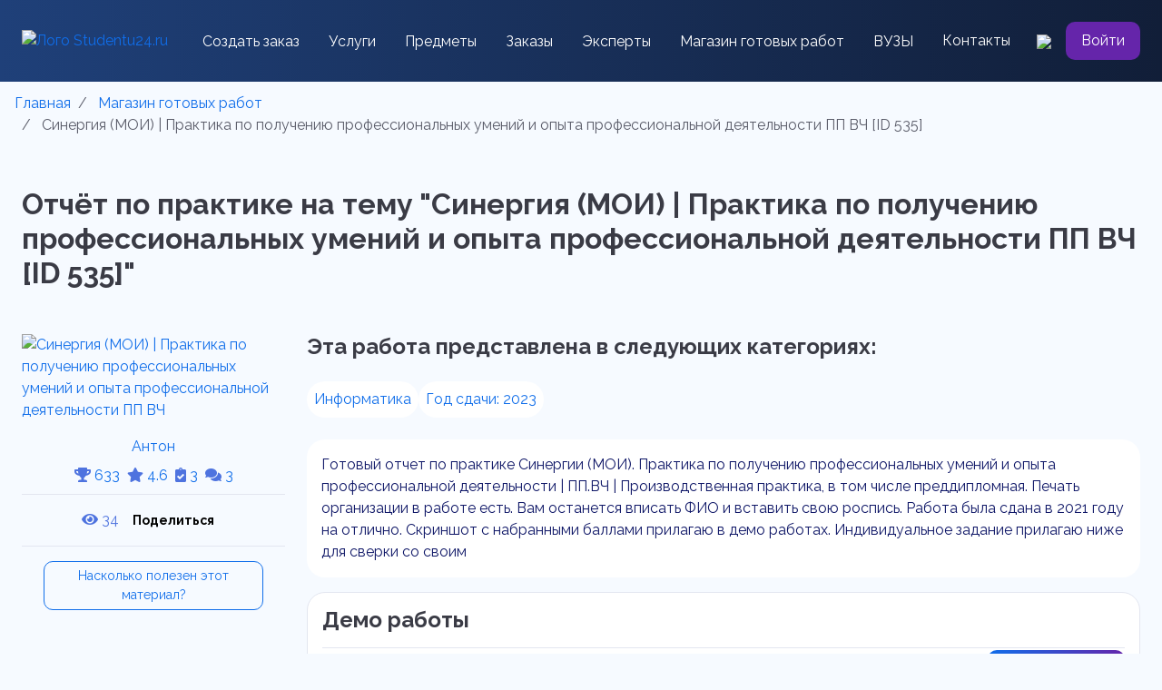

--- FILE ---
content_type: text/html; charset=utf-8
request_url: https://studentu24.ru/list/doneprojects/sinergiya-moi-praktika-po-polucheniyu-professionalnykh-umeniy-i-opyta-professionalnoy-deyatelnosti-pp-vch---535
body_size: 22783
content:

<!DOCTYPE html>
<html lang="ru">
<head>
    <meta charset="utf-8">

<link rel='manifest' href='/manifest.json'>
<title>Синергия (МОИ) | Практика по получению профессиональных умений и опыта профессиональной деятельности ПП ВЧ [ID 535]. Заказ любых студенческих работ по выгодным ценам ‎| ID 535</title>
<meta name="keywords" content="" />
<meta name="description" content="Синергия (МОИ) | Практика по получению профессиональных умений и опыта профессиональной деятельности ПП ВЧ [ID 535]. ⏩ Выполнение работ качественно, анонимно, безопасно и в срок! ⏩ Помощь студентам во всех видах студенческих работ ⏩ Выгодные цены ✅ ID 535" />



           <meta http-equiv="X-UA-Compatible" content="IE=edge">
           <meta name="viewport" content="width=device-width, initial-scale=1, shrink-to-fit=no">
           <meta name="author" content="Falcon Space, Web-Automation.ru" />
           <meta name="theme-color" content="#cccccc" />

           
<link rel="preload" as="style" href="/content/modules/as.css?v=12" onload="this.rel='stylesheet'">
<link rel="preload" as="style" href="/controls/resource/getfile?code=globalcss" onload="this.rel='stylesheet'">




    <link href="/content/sb-admin/css/sb-admin-2.min.css" rel="stylesheet">



<link rel="prefetch" as="style" href="/js/bootstrap-slider/css/bootstrap-slider.min.css" onload="this.rel='stylesheet'">

<link rel="icon" href="/uploads/rs/favicon/0/favicon_thumb.png" type="image/x-icon" />
<link rel="shortcut icon" href="/uploads/rs/favicon/0/favicon_thumb.png" type="image/x-icon" />
<link rel="apple-touch-icon" href="/uploads/rs/favicon/0/favicon_thumb.png" />



<link rel="preload" as="font" type="font/woff2" crossorigin href="/content/sb-admin/vendor/fontawesome-free/webfonts/fa-regular-400.woff2" />
<link rel="preload" as="font" type="font/woff2" crossorigin href="/content/sb-admin/vendor/fontawesome-free/webfonts/fa-solid-900.woff2" />
<link rel="preload" as="font" type="font/woff2" crossorigin href="/content/sb-admin/vendor/fontawesome-free/webfonts/fa-brands-400.woff2" />
<link rel="preload" as="style" href="/content/sb-admin/vendor/fontawesome-free/css/all.min.css" onload="this.rel='stylesheet'">



<link rel="stylesheet" href="/uploads/js/swiper/swiper-bundle.min.css" />
<link rel="stylesheet" href="/uploads/style.css">

    
    <link rel="stylesheet" href="/content/modules/catalog.css" />
<link rel="stylesheet" href="/uploads/style-list.css">
<link rel="canonical" href="https://studentu24.ru/list/doneprojects/sinergiya-moi-praktika-po-polucheniyu-professionalnykh-umeniy-i-opyta-professionalnoy-deyatelnosti-pp-vch---535">    
</head>
<body id="page-top"
      class="     au-list instantCatalogFilter as-stickyTop as-round   "
      data-lang="ru-ru"       
             
      >
    <!-- Page Wrapper -->
    <div id="wrapper" >
        <!-- Sidebar -->
        <div id="accordionSidebar" class="navbar-nav bg-gradient-primary sidebar sidebar-dark accordion 
                d-block d-sm-block d-md-none d-lg-none  as-hideLeftCol  ">
            

<!-- Sidebar - Brand -->


    <a class="sidebar-brand d-flex align-items-center justify-content-center" href="/">
        <div class="sidebar-brand-icon animated bounceInLeft delay-1s faa-parent  animated-hover">
        <img src="/uploads/rs/sitelogo/0/logo_thumb.png" alt="Studentu24.ru" title="Studentu24.ru" />
        </div>
        <div class="sidebar-brand-text mx-3 animated bounceInDown ">Studentu24.ru</div>
    </a>


<div class="as-leftColCont">

    <!-- Divider -->
    <hr class="sidebar-divider my-0">

    <div class="as-mainMenu">
    </div>

    <!-- Divider -->
    <hr class="sidebar-divider d-none d-md-block">

    <!-- Sidebar Toggler (Sidebar) -->
    <div class="text-center d-none d-md-block sidebarToggleCont hide">
        <button class="rounded-circle border-0" id="sidebarToggle"></button>
    </div>

</div>

        </div>
        <!-- End of Sidebar -->
        <!-- Content Wrapper -->
        <div id="content-wrapper" class="d-flex flex-column">
            <!-- Main Content -->
            <div id="content">
                

<div class="header" style="background: linear-gradient(91deg, #1F4079 0%, #111E38 100%);">
  <div class="container py-4">
    <div class="row">
      <div class="col-12">
        <div class="navbar-container  w-100" style="z-index:2;">
          <nav class="navbar navbar-expand-xl navbar-dark p-0">
            <a href="/" class="">
              <img class="mr-2" style="height: 40px;" alt="Лого Studentu24.ru"
                   title="Лого Studentu24.ru" src="/uploads/rs/landimages/10/logo.svg">
            </a>
            <button class="navbar-toggler border-0" type="button" data-toggle="collapse"
                    data-target="#navbar" aria-controls="navbarSupportedContent" aria-expanded="false"
                    aria-label="Toggle navigation">
              <span class="navbar-toggler-icon"></span>
            </button>
            <div class="collapse navbar-collapse pt-5 pt-xl-0" id="navbar">
              <ul class="navbar-nav mx-auto align-items-xl-center mb-4 mb-xl-0">
                <li class="list-group-item border-0 bg-transparent py-2 px-3"><a
                                                                                 class="nav-link text-white p-0" href="/new-project">Создать заказ</a></li>
                <li class="list-group-item border-0 bg-transparent py-2 px-3">
                  <a class="as-form-modal nav-link text-white p-0" href="#" data-code="typesList" data-itemid="0" data-big="0" data-title="Услуги" data-btntext="">Услуги</a>
                </li>
                <li class="list-group-item border-0 bg-transparent py-2 px-3"><a
                                                                                 class="nav-link text-white p-0" href="/subjects-list">Предметы</a></li>
                <li class="list-group-item border-0 bg-transparent py-2 px-3"><a
                                                                                 class="nav-link text-white p-0" href="/searchprojects">Заказы</a></li>
                <li class="list-group-item border-0 bg-transparent py-2 px-3"><a
                                                                                 class="nav-link text-white p-0" href="/list/suppliers">Эксперты</a></li>
                <li class="list-group-item border-0 bg-transparent py-2 px-3"><a
                                                                                 class="nav-link text-white p-0" href="/list/doneprojects">Магазин готовых работ</a></li>
                <li class="list-group-item border-0 bg-transparent py-2 px-3"><a
                                                                                 class="nav-link text-white p-0" href="/list/universities">ВУЗЫ</a></li>
                <li class="list-group-item border-0 bg-transparent py-2 px-3"><a
                                                                                 class="nav-link text-white p-0" href="/contacts">Контакты</a></li>
              </ul>
              <div class="d-flex align-items-center">
                <a href="#" class="as-modal mr-3 d-none d-xl-block search__btn border-0 bg-transparent"
                   data-title="Поиск..."
                   data-content="<select class='as-select-search hide' data-url='/controls/search/search' data-itemid='' data-minlength='4' data-delay='1000'><option value='0'>Поиск...</option></select>"
                   data-big='0'
                   data-slideout='2'>
                  <img src="/uploads/images/search.svg">
                </a>

              </div>
              <a class="text-white btn p-2 px-3 violet-btn" href="/account/login">Войти</a>
            </div>

          </nav>
        </div>
      </div>
    </div>
  </div>
</div>

<div style="display:none;" itemscope="" itemtype="https://schema.org/SiteNavigationElement">
  <ul itemprop="about" itemscope="" itemtype="https://schema.org/ItemList">
    <li itemprop="itemListElement" itemscope ="" itemtype="https://schema.org/ItemList">
      <a href="https://studentu24.ru/" itemprop="url">Главная</a>
      <meta itemprop="name" content="Главная" />
    </li>
    <li itemprop="itemListElement" itemscope ="" itemtype="https://schema.org/ItemList">
      <a href="https://studentu24.ru/new-project" itemprop="url">Создать заказ</a>
      <meta itemprop="name" content="Создать заказ" />
    </li>

    <li itemprop="itemListElement" itemscope ="" itemtype="https://schema.org/ItemList">
      <a href="https://studentu24.ru/subjects-list" itemprop="url">Предметы</a>
      <meta itemprop="name" content="Предметы" />
    </li>

    <li itemprop="itemListElement" itemscope ="" itemtype="https://schema.org/ItemList">
      <a href="https://studentu24.ru/searchprojects" itemprop="url">Заказы</a>
      <meta itemprop="name" content="Заказы" />
    </li>

    <li itemprop="itemListElement" itemscope ="" itemtype="https://schema.org/ItemList">
      <a href="https://studentu24.ru/list/suppliers" itemprop="url">Эксперты</a>
      <meta itemprop="name" content="Эксперты" />
    </li>

    <li itemprop="itemListElement" itemscope ="" itemtype="https://schema.org/ItemList">
      <a href="https://studentu24.ru/list/doneprojects" itemprop="url">Магазин готовых работ</a>
      <meta itemprop="name" content="Магазин готовых работ" />
    </li>

    <li itemprop="itemListElement" itemscope ="" itemtype="https://schema.org/ItemList">
      <a href="https://studentu24.ru/list/universities" itemprop="url">ВУЗы</a>
      <meta itemprop="name" content="ВУЗы" />
    </li>

    <li itemprop="itemListElement" itemscope ="" itemtype="https://schema.org/ItemList">
      <a href="https://studentu24.ru/contacts" itemprop="url">Контакты</a>
      <meta itemprop="name" content="Контакты" />
    </li>

  </ul>
</div>


                <!-- Begin Page Content -->
                <div class="container-fluid">

                     

    <div class="breadcrumbsCont animated bounceInRight breadcrumbsCont-3 "  itemprop="breadcrumb">
        <nav aria-label='breadcrumb'><ol class='breadcrumb breadcrumbLeft'  itemscope itemtype='https://schema.org/BreadcrumbList'><li class='breadcrumb-item' itemprop='itemListElement' itemscope itemtype='https://schema.org/ListItem'>
                                <a href='/'  itemprop='item'>
                                    <span itemprop='name'>Главная</span>
                                    <meta itemprop='position' content='1'> 
                                    <meta itemprop='name' content='Главная'>
                                </a></li><li class='breadcrumb-item' itemprop='itemListElement' itemscope itemtype='https://schema.org/ListItem'>
                                <a href='/list/doneprojects'  itemprop='item'>
                                    <span itemprop='name'>Магазин готовых работ</span>
                                    <meta itemprop='position' content='2'> 
                                    <meta itemprop='name' content='Магазин готовых работ'>
                                </a></li><li class='breadcrumb-item active' aria-current='page' >                            
                            <span>Синергия (МОИ) | Практика по получению профессиональных умений и опыта профессиональной деятельности ПП ВЧ [ID 535]</span>                   
                            <meta itemprop='position' content='3'> 
                            <meta itemprop='name' content='Синергия (МОИ) | Практика по получению профессиональных умений и опыта профессиональной деятельности ПП ВЧ [ID 535]'>
                        </li></ol></nav>
    </div>
                                        

                    




        <div class="cat-listItemDetails" data-itemID="535">
            <div class="container py-4">
  <div class="row">
    <div class="col-12">
      <h1 class="h1 font-32 font-weight-bold mb-5">Отчёт по практике на тему "Синергия (МОИ) | Практика по получению профессиональных умений и опыта профессиональной деятельности ПП ВЧ [ID 535]"</h1>
    </div>
  </div>

  <div class="row">
    <div class="col-12 col-xl-3 mb-4 mb-xl-0">
      <div class="d-flex flex-column align-items-center pb-2">
        <a href="/list/suppliers/225153891qqqqq---1279"><img class="rounded-circle mb-3" 
    src="/uploads/rs/user/225153891qqqqq/unnamed_thumb.jpg"
    style="
    width:142px;
    height:142px;
    object-fit: cover;
    "
    alt="Синергия (МОИ) | Практика по получению профессиональных умений и опыта профессиональной деятельности ПП ВЧ" 
    title="фото Синергия (МОИ) | Практика по получению профессиональных умений и опыта профессиональной деятельности ПП ВЧ" 
    loading="lazy"></a>
        <a href="/list/suppliers/225153891qqqqq---1279" class="mb-2" style="color: #106EEA">Антон </a>
        <div class="text-danger"><a href="/list/suppliers/225153891qqqqq---1279" style="text-decoration: none;"><span title="Общий рейтинг"><i class="fas fa-trophy text-primary"></i> 633</span><span class="ml-2" title="Рейтинг"><i class="fas fa-star text-primary"></i> 4.6</span><span class="ml-2" title="Выполнено заказов"><i class="fas fa-clipboard-check text-primary"></i>  3</span><span class="ml-2" title="Количество отзывов"><i class="fas fa-comments text-primary"></i> 3</span></a></div>
      </div>
      <div class="py-3 mb-3 border-top border-bottom d-flex flex-wrap align-items-center justify-content-center">
        <div class="text-primary mr-2" title="Просмотров"><i class="fas fa-eye"></i> 34</div>
        <script src="https://yastatic.net/share2/share.js"></script><div class="ya-share2 as-share-btn" data-curtain data-size="s" data-shape="round" data-limit="0" data-more-button-type="long" data-services="messenger,vkontakte,odnoklassniki,telegram,viber,whatsapp"></div>
      </div>
      <div class="px-4 border-blue">
        <a href="#" class="as-form-modal py-1 px-2 d-block mb-5 text-center border rounded-pill"data-title="Насколько полезен этот материал?"data-code="rate"data-itemID="doneProjects_535"data-btnText="Оценить">Насколько полезен этот материал?</a>
      </div>

      <div class="d-none d-md-block">
        <a href="#" class="d-block as-form-modal button text-white py-2 px-3 mr-3 mb-3 w-100 text-center" style="border-radius: 10px;"
                                                                     data-code="buyProject" 
                                                                     data-itemID="535" 
                                                                     data-big="0" 
                                                                     data-title="Купить работу Синергия (МОИ) | Практика по получению профессиональных умений и опыта профессиональной деятельности ПП ВЧ" 
                                                                     data-btnText="">Купить за 549 ₽</a>
        <a href="/reg/supplier" class="d-block btn violet-btn text-white py-2 px-3 mr-3 mb-3 w-100 text-center" style="border-radius: 10px!important;">Продать готовую работу</a>
        <a href="/new-project" class="d-block btn btn-outline-primary py-2 px-3 mr-3 mb-3 w-100 text-center" style="border-radius: 10px!important;">Создать заказ</a>
      </div>

    </div>

    <div class="col-12 col-xl-9">
      <h2 class="font-weight-bold pb-3">Эта работа представлена в следующих категориях:</h2>
      <div class="d-flex flex-wrap mb-4" style="font-size: 16px;gap: 20px;">
        <a href="/list/doneprojects/tekhnicheskie-specialnosti-43/informatika-59"
                                                            class="p-2 bg-white text-center mb-0" style="color: #106EEA;border-radius: 20px;">Информатика</a>
        
        <a href="/list/doneprojects/year--2023" class="p-2 bg-white text-center mb-0" style="color: #106EEA;border-radius: 20px;">Год сдачи: 2023</a>
        
      </div>

      <div style="border-radius: 20px;word-wrap: break-word;" class="bg-white p-3 mb-3">
        Готовый отчет по практике Синергии (МОИ). Практика по получению профессиональных умений и опыта профессиональной деятельности | ПП.ВЧ | Производственная практика, в том числе преддипломная. Печать организации в работе есть. Вам останется вписать ФИО и вставить свою роспись. Работа была сдана в 2021 году на отлично. Скриншот с набранными баллами прилагаю в демо работах. Индивидуальное задание прилагаю ниже для сверки со своим
      </div>

      <div style="border-radius: 20px;" class="bg-white p-3 border mb-3">
        <h2 class="font-weight-bold border-bottom pb-3">Демо работы</h2>
        <div class="d-flex justify-content-between align-items-center flex-wrap">
          <div class="as-resourceManager mb-3" data-code="doneProjectDemoFiles" data-itemID="DF6D001D-9893-4801-B2A5-48FAC8827F2A" data-hideTitle="1" data-compact="1"></div>
          <div class="mb-3">
            <a href="#" class="as-form-modal button text-white py-2 px-3" style="border-radius: 10px;"
                                                                     data-code="buyProject" 
                                                                     data-itemID="535" 
                                                                     data-big="0" 
                                                                     data-title="Купить работу Синергия (МОИ) | Практика по получению профессиональных умений и опыта профессиональной деятельности ПП ВЧ" 
                                                                     data-btnText="">Купить за 549 ₽</a>
          </div>
        </div>
      </div>

      <div style="border-radius: 20px;" class="bg-white p-3 mb-3">
        <h2 class="font-weight-bold border-bottom pb-3"> Описание работы</h2>
        Факультет «Экономики и управления»<br>Направление подготовки: 09.03.03 Прикладная информатика<br>Образовательная автономная некоммерческая организация<br>высшего образования «МОСКОВСКИЙ ОТКРЫТЫЙ ИНСТИТУТ»<br><br>ИНДИВИДУАЛЬНОЕ ЗАДАНИЕ<br>НА ПРОИЗВОДСТВЕННУЮ ПРАКТИКУ (ПО ПОЛУЧЕНИЮ ПРОФЕССИОНАЛЬНЫХ УМЕНИЙ И ОПЫТА ПРОФЕССИОНАЛЬНОЙ ДЕЯТЕЛЬНОСТИ)<br><br>обучающегося группы __________          ___________________________<br>                                               шифр и № группы                                                         фамилия, имя, отчество обучающегося<br>Место прохождения практики:<br>ООО «Атол»<br> (полное наименование организации)<br>Срок прохождения практики: с «___» _______ 201__ г. по «__» ______ 201__ г.<br><br>Содержание индивидуального задания на практику, соотнесенное с планируемыми результатами обучения при прохождении практики:<br><br>Перечень планируемых результатов практики (код компетенции)	Содержание индивидуального задания<br>1	2<br>ОК-5, ОПК-4	Ознакомиться с политикой информационной безопасности организации<br>ОК-4, ОК-5	Ознакомиться с организационной структурой предприятия, должностными инструкциями и обязанностями сотрудников подразделения организации.<br>ОК-4, ОК-5, ОПК-1	Ознакомиться с действующими стандартами, техническими условиями, положениями и инструкциями по эксплуатации средств вычислительной техники, периферийного и связного оборудования, программами испытаний, правилами оформления технической документации. Проанализировать корпоративные стандарты информационных технологий.<br>ПК-24	Подготовить обзор научной литературы и электронных информационно-образовательных ресурсов по проблемам реинжиниринга бизнес-процессов<br>ОПК-4	Описать решаемые подразделением организации задачи. Провести анализ «как есть» выбранного для оптимизации бизнес-процесса организации.<br>ОПК-4, ПК-20	Изучить аппаратные и программные средства, поддерживающие выбранный для оптимизации бизнес-процесс.<br>ОПК-4, ПК-20	Провести анализ технического уровня изучаемого аппаратного и программного обеспечения, средств вычислительной техники для определения их соответствия действующим техническим условиям и стандартам.<br>ОПК-2, ПК-20	Сформулировать предложения по ИТ-оптимизации выбранного по согласованию с руководителем практики от профильной организации бизнес-процесса<br>ОК-3, ОПК-2, ПК-21	Определить составляющие себестоимости работ по ИТ-оптимизации выбранного бизнес-процесса<br>ОК-5, ОПК-4, ПК-24	Подготовить отчет по практике<br><br>Руководитель практики от Института<br>Заведующий кафедрой «Математики и информационных систем», к.э.н., доц.<br>
      </div>

      <h2 class="h2 my-3">Похожие работы</h2><div class="card my-1 small"><div class="card-body"><div class="card-title font-weight-bold"><a href="/list/doneprojects/otchet-o-prokhozhdenii-proizvodstvennoy-preddiplomnoy-praktiki-na-temu-rekomendacii-po-sovershenstvovaniyu-organizacii-socialno-psikhologicheskoy-raboty-v-tamozhennykh-organakh---39370" >Отчет о прохождении производственной преддипломной практики на тему Рекомендации по совершенствованию организации социально-психологической работы в таможенных органах </a></div><hr><div class="card-text small"><b>Таможенное дело</b><br><b>Отчёт по практике</b><br><b>Автор: </b><a class="font-weight-bold" href="/list/suppliers/mtksuv18---1966">Mtksuv18</a><br></div></div></div><div class="card my-1 small"><div class="card-body"><div class="card-title font-weight-bold"><a href="/list/doneprojects/tekhnologicheskaya-proektno-tekhnologicheskaya-praktika-p-v-proizvodstvennaya-praktika-6-semestr-sinergiya---47201" >Технологическая (проектно-технологическая) практика П | В Производственная практика | 6 семестр | Синергия</a></div><hr><div class="card-text small"><b>Логистика</b><br><b>Отчёт по практике</b><br><b>Автор: </b><a class="font-weight-bold" href="/list/suppliers/david---1319">David</a><br></div></div></div><div class="card my-1 small"><div class="card-body"><div class="card-title font-weight-bold"><a href="/list/doneprojects/sinergiya-oznakomitelnaya-praktika-u-o-uchebnaya-praktika-2-semestr---8932" >Синергия | Ознакомительная практика У | О Учебная практика | 2 семестр | </a></div><hr><div class="card-text small"><b>Уголовное право</b><br><b>Отчёт по практике</b><br><b>Автор: </b><a class="font-weight-bold" href="/list/suppliers/david---1319">David</a><br></div></div></div><div class="card my-1 small"><div class="card-body"><div class="card-title font-weight-bold"><a href="/list/doneprojects/sinergiya-nauchno-issledovatelskaya-rabota-pp-vch-proizvodstvennaya-praktika-v-tom-chisle-preddiplomnaya-2-semestr---22340" >Синергия | Научно-исследовательская работа ПП | ВЧ Производственная практика, в том числе преддипломная | 2 семестр</a></div><hr><div class="card-text small"><b>Бухгалтерский учет анализ и аудит</b><br><b>Отчёт по практике</b><br><b>Автор: </b><a class="font-weight-bold" href="/list/suppliers/david---1319">David</a><br></div></div></div><div class="card my-1 small"><div class="card-body"><div class="card-title font-weight-bold"><a href="/list/doneprojects/sinergiya-oznakomitelnaya-praktika-u-o-uchebnaya-praktika-2-semestr---24867" >Синергия | Ознакомительная практика У | О Учебная практика | 2 семестр</a></div><hr><div class="card-text small"><b>Уголовное право</b><br><b>Отчёт по практике</b><br><b>Автор: </b><a class="font-weight-bold" href="/list/suppliers/david---1319">David</a><br></div></div></div>

      <h2 class="h2 my-3">Другие работы автора</h2><div class="card my-1 small"><div class="card-body"><div class="card-title font-weight-bold"><a href="/list/doneprojects/sinergiya-proizvodstvennaya-praktika-nauchno-issledovatelskaya-rabota---380" >СИНЕРГИЯ Производственная практика (Научно исследовательская работа)</a></div><hr><div class="card-text small"><b>Финансы</b><br><b>Научно Исследовательская работа (НИР)</b><br><b>Автор: </b><a class="font-weight-bold" href="/list/suppliers/225153891qqqqq---1279">225153891qqqqQ</a><br></div></div></div><div class="card my-1 small"><div class="card-body"><div class="card-title font-weight-bold"><a href="/list/doneprojects/sinergiya-moi-nauchno-issledovatelskaya-rabota-pp-vch-proizvodstvennaya-praktika-v-tom-chisle-preddiplomnaya---536" >Синергия (МОИ) Научно-исследовательская работа ПП ВЧ Производственная практика, в том числе преддипломная</a></div><hr><div class="card-text small"><b>Информатика</b><br><b>Научно Исследовательская работа (НИР)</b><br><b>Автор: </b><a class="font-weight-bold" href="/list/suppliers/225153891qqqqq---1279">225153891qqqqQ</a><br></div></div></div><div class="card my-1 small"><div class="card-body"><div class="card-title font-weight-bold"><a href="/list/doneprojects/estestvoznanie-peresdacha-onlayn-test-sinergiya---173" >Естествознание (пересдача)- онлайн тест Синергия</a></div><hr><div class="card-text small"><b>Естествознание</b><br><b>Онлайн тесты</b><br><b>Автор: </b><a class="font-weight-bold" href="/list/suppliers/225153891qqqqq---1279">225153891qqqqQ</a><br></div></div></div><div class="card my-1 small"><div class="card-body"><div class="card-title font-weight-bold"><a href="/list/doneprojects/differencialnaya-psikhologiya-sinergiya-test---160" >Дифференциальная психология- Синергия тест</a></div><hr><div class="card-text small"><b>Психология</b><br><b>Онлайн тесты</b><br><b>Автор: </b><a class="font-weight-bold" href="/list/suppliers/225153891qqqqq---1279">225153891qqqqQ</a><br></div></div></div><div class="card my-1 small"><div class="card-body"><div class="card-title font-weight-bold"><a href="/list/doneprojects/obshchiy-menedzhment-ekzamenacionny-test-sinergii-mba---219" >Общий менеджмент- Экзаменационный тест Синергии MBA</a></div><hr><div class="card-text small"><b>Менеджмент</b><br><b>Онлайн тесты</b><br><b>Автор: </b><a class="font-weight-bold" href="/list/suppliers/225153891qqqqq---1279">225153891qqqqQ</a><br></div></div></div>

      <div class="d-flex flex-column flex-md-row mt-3 justify-content-around">
        <a href="#" class="d-block as-form-modal button text-white py-2 px-3 mr-3 mb-3 w-100 text-center" style="border-radius: 10px;"
                                                                     data-code="buyProject" 
                                                                     data-itemID="535" 
                                                                     data-big="0" 
                                                                     data-title="Купить работу Синергия (МОИ) | Практика по получению профессиональных умений и опыта профессиональной деятельности ПП ВЧ" 
                                                                     data-btnText="">Купить за 549 ₽</a>
        <a href="/reg/supplier" class="d-block btn violet-btn text-white py-2 px-3 mr-3 mb-3 w-100 text-center" style="border-radius: 10px!important;">Продать готовую работу</a>
        <a href="/new-project" class="d-block btn btn-outline-primary py-2 px-3 mr-3 mb-3 w-100 text-center" style="border-radius: 10px!important;">Создать заказ</a>
      </div>

    </div>
  </div>

  <noindex>
    <div class="row mt-3">
      <div class="col-12">
        <div class="p-3 p-sm-5" style="background-image: url(/uploads/rs/landImages/10/banner-2.jpg);background-repeat: no-repeat;background-size: cover;border-radius: 20px;">
          <p class="text-white mb-5 font-weight-bold" style="max-width: 262px;">НЕ НАШЛИ, ЧТО ИСКАЛИ? МОЖЕМ ПОМОЧЬ.</p>
          <a href="/reg/customer" class="font-weight-bold text-white py-2 px-3" style="border-radius: 10px;border: 1px solid #90C2FF;">СТАТЬ ЗАКАЗЧИКОМ</a>
        </div>
      </div>
    </div>
  </noindex>


</div>


<div class="container">
  <section class="cities my-3"><div class="form-group"><select class="form-control form-control-sm py-2"><option>Мы работаем в следующих городах</option><option>Абаза</option><option>Абакан</option><option>Абдулино</option><option>Абинск</option><option>Агидель</option><option>Агрыз</option><option>Адыгейск</option><option>Азнакаево</option><option>Азов</option><option>Ак-Довурак</option><option>Аксай</option><option>Алагир</option><option>Алапаевск</option><option>Алатырь</option><option>Алдан</option><option>Алейск</option><option>Александров</option><option>Александровск</option><option>Александровск-Сахалинский</option><option>Алексеевка</option><option>Алексин</option><option>Алзамай</option><option>Алупка</option><option>Алушта</option><option>Альметьевск</option><option>Амурск</option><option>Анадырь</option><option>Анапа</option><option>Ангарск</option><option>Андреаполь</option><option>Анжеро-Судженск</option><option>Анива</option><option>Апатиты</option><option>Апрелевка</option><option>Апшеронск</option><option>Арамиль</option><option>Аргун</option><option>Ардатов</option><option>Ардон</option><option>Арзамас</option><option>Аркадак</option><option>Армавир</option><option>Армянск</option><option>Арсеньев</option><option>Арск</option><option>Артём</option><option>Артёмовск</option><option>Артёмовский</option><option>Архангельск</option><option>Асбест</option><option>Асино</option><option>Астрахань</option><option>Аткарск</option><option>Ахтубинск</option><option>Ачинск</option><option>Аша</option><option>Бабаево</option><option>Бабушкин</option><option>Бавлы</option><option>Багратионовск</option><option>Байкальск</option><option>Баймак</option><option>Бакал</option><option>Баксан</option><option>Балабаново</option><option>Балаково</option><option>Балахна</option><option>Балашиха</option><option>Балашов</option><option>Балей</option><option>Балтийск</option><option>Барабинск</option><option>Барнаул</option><option>Барыш</option><option>Батайск</option><option>Бахчисарай</option><option>Бежецк</option><option>Белая Калитва</option><option>Белая Холуница</option><option>Белгород</option><option>Белебей</option><option>Белёв</option><option>Белинский</option><option>Белово</option><option>Белогорск</option><option>Белогорск</option><option>Белозерск</option><option>Белокуриха</option><option>Беломорск</option><option>Белоозёрский</option><option>Белорецк</option><option>Белореченск</option><option>Белоусово</option><option>Белоярский</option><option>Белый</option><option>Бердск</option><option>Березники</option><option>Берёзовский</option><option>Беслан</option><option>Бийск</option><option>Бикин</option><option>Билибино</option><option>Биробиджан</option><option>Бирск</option><option>Бирюсинск</option><option>Бирюч</option><option>Благовещенск</option><option>Благодарный</option><option>Бобров</option><option>Богданович</option><option>Богородицк</option><option>Богородск</option><option>Боготол</option><option>Богучар</option><option>Бодайбо</option><option>Бокситогорск</option><option>Болгар</option><option>Бологое</option><option>Болотное</option><option>Болохово</option><option>Болхов</option><option>Большой Камень</option><option>Бор</option><option>Борзя</option><option>Борисоглебск</option><option>Боровичи</option><option>Боровск</option><option>Бородино</option><option>Братск</option><option>Бронницы</option><option>Брянск</option><option>Бугульма</option><option>Бугуруслан</option><option>Будённовск</option><option>Бузулук</option><option>Буинск</option><option>Буй</option><option>Буйнакск</option><option>Бутурлиновка</option><option>Валдай</option><option>Валуйки</option><option>Велиж</option><option>Великие Луки</option><option>Великий Новгород</option><option>Великий Устюг</option><option>Вельск</option><option>Венёв</option><option>Верещагино</option><option>Верея</option><option>Верхнеуральск</option><option>Верхний Тагил</option><option>Верхний Уфалей</option><option>Верхняя Пышма</option><option>Верхняя Салда</option><option>Верхняя Тура</option><option>Верхотурье</option><option>Верхоянск</option><option>Весьегонск</option><option>Ветлуга</option><option>Видное</option><option>Вилюйск</option><option>Вилючинск</option><option>Вихоревка</option><option>Вичуга</option><option>Владивосток</option><option>Владикавказ</option><option>Владимир</option><option>Волгоград</option><option>Волгодонск</option><option>Волгореченск</option><option>Волжск</option><option>Волжский</option><option>Вологда</option><option>Володарск</option><option>Волоколамск</option><option>Волосово</option><option>Волхов</option><option>Волчанск</option><option>Вольск</option><option>Воркута</option><option>Воронеж</option><option>Ворсма</option><option>Воскресенск</option><option>Воткинск</option><option>Всеволожск</option><option>Вуктыл</option><option>Выборг</option><option>Выкса</option><option>Высоковск</option><option>Высоцк</option><option>Вытегра</option><option>Вышний Волочёк</option><option>Вяземский</option><option>Вязники</option><option>Вязьма</option><option>Вятские Поляны</option><option>Гаврилов Посад</option><option>Гаврилов-Ям</option><option>Гагарин</option><option>Гаджиево</option><option>Гай</option><option>Галич</option><option>Гатчина</option><option>Гвардейск</option><option>Гдов</option><option>Геленджик</option><option>Георгиевск</option><option>Глазов</option><option>Голицыно</option><option>Горбатов</option><option>Горно-Алтайск</option><option>Горнозаводск</option><option>Горняк</option><option>Городец</option><option>Городище</option><option>Городовиковск</option><option>Гороховец</option><option>Горячий Ключ</option><option>Грайворон</option><option>Гремячинск</option><option>Грозный</option><option>Грязи</option><option>Грязовец</option><option>Губаха</option><option>Губкин</option><option>Губкинский</option><option>Гудермес</option><option>Гуково</option><option>Гулькевичи</option><option>Гурьевск</option><option>Гусев</option><option>Гусиноозёрск</option><option>Гусь-Хрустальный</option><option>Давлеканово</option><option>Дагестанские Огни</option><option>Далматово</option><option>Дальнегорск</option><option>Дальнереченск</option><option>Данилов</option><option>Данков</option><option>Дегтярск</option><option>Дедовск</option><option>Демидов</option><option>Дербент</option><option>Десногорск</option><option>Джанкой</option><option>Дзержинск</option><option>Дзержинский</option><option>Дивногорск</option><option>Дигора</option><option>Димитровград</option><option>Дмитриев</option><option>Дмитров</option><option>Дмитровск</option><option>Дно</option><option>Добрянка</option><option>Долгопрудный</option><option>Долинск</option><option>Домодедово</option><option>Донецк</option><option>Донской</option><option>Дорогобуж</option><option>Дрезна</option><option>Дубна</option><option>Дубовка</option><option>Дудинка</option><option>Духовщина</option><option>Дюртюли</option><option>Дятьково</option><option>Евпатория</option><option>Егорьевск</option><option>Ейск</option><option>Екатеринбург</option><option>Елабуга</option><option>Елец</option><option>Елизово</option><option>Ельня</option><option>Еманжелинск</option><option>Емва</option><option>Енисейск</option><option>Ермолино</option><option>Ершов</option><option>Ессентуки</option><option>Ефремов</option><option>Железноводск</option><option>Железногорск</option><option>Железногорск-Илимский</option><option>Жердевка</option><option>Жигулёвск</option><option>Жиздра</option><option>Жирновск</option><option>Жуков</option><option>Жуковка</option><option>Жуковский</option><option>Завитинск</option><option>Заводоуковск</option><option>Заволжск</option><option>Заволжье</option><option>Задонск</option><option>Заинск</option><option>Закаменск</option><option>Заозёрный</option><option>Заозёрск</option><option>Западная Двина</option><option>Заполярный</option><option>Зарайск</option><option>Заречный</option><option>Заринск</option><option>Звенигово</option><option>Звенигород</option><option>Зверево</option><option>Зеленогорск</option><option>Зеленоградск</option><option>Зеленодольск</option><option>Зеленокумск</option><option>Зерноград</option><option>Зея</option><option>Зима</option><option>Златоуст</option><option>Злынка</option><option>Змеиногорск</option><option>Знаменск</option><option>Зубцов</option><option>Зуевка</option><option>Ивангород</option><option>Иваново</option><option>Ивантеевка</option><option>Ивдель</option><option>Игарка</option><option>Ижевск</option><option>Избербаш</option><option>Изобильный</option><option>Иланский</option><option>Инза</option><option>Иннополис</option><option>Инсар</option><option>Инта</option><option>Ипатово</option><option>Ирбит</option><option>Иркутск</option><option>Исилькуль</option><option>Искитим</option><option>Истра</option><option>Ишим</option><option>Ишимбай</option><option>Йошкар-Ола</option><option>Кадников</option><option>Казань</option><option>Калач</option><option>Калачинск</option><option>Калач-на-Дону</option><option>Калининград</option><option>Калининск</option><option>Калтан</option><option>Калуга</option><option>Калязин</option><option>Камбарка</option><option>Каменка</option><option>Каменногорск</option><option>Каменск-Уральский</option><option>Каменск-Шахтинский</option><option>Камень-на-Оби</option><option>Камешково</option><option>Камызяк</option><option>Камышин</option><option>Камышлов</option><option>Канаш</option><option>Кандалакша</option><option>Канск</option><option>Карабаново</option><option>Карабаш</option><option>Карабулак</option><option>Карасук</option><option>Карачаевск</option><option>Карачев</option><option>Каргат</option><option>Каргополь</option><option>Карпинск</option><option>Карталы</option><option>Касимов</option><option>Касли</option><option>Каспийск</option><option>Катав-Ивановск</option><option>Катайск</option><option>Качканар</option><option>Кашин</option><option>Кашира</option><option>Кедровый</option><option>Кемерово</option><option>Кемь</option><option>Керчь</option><option>Кизел</option><option>Кизилюрт</option><option>Кизляр</option><option>Кимовск</option><option>Кимры</option><option>Кингисепп</option><option>Кинель</option><option>Кинешма</option><option>Киреевск</option><option>Киренск</option><option>Киржач</option><option>Кириллов</option><option>Кириши</option><option>Киров</option><option>Кировград</option><option>Кирово-Чепецк</option><option>Кировск</option><option>Кирс</option><option>Кирсанов</option><option>Киселёвск</option><option>Кисловодск</option><option>Клин</option><option>Клинцы</option><option>Княгинино</option><option>Ковдор</option><option>Ковров</option><option>Ковылкино</option><option>Когалым</option><option>Кодинск</option><option>Козельск</option><option>Козловка</option><option>Козьмодемьянск</option><option>Кола</option><option>Кологрив</option><option>Коломна</option><option>Колпашево</option><option>Кольчугино</option><option>Коммунар</option><option>Комсомольск</option><option>Комсомольск-на-Амуре</option><option>Конаково</option><option>Кондопога</option><option>Кондрово</option><option>Константиновск</option><option>Копейск</option><option>Кораблино</option><option>Кореновск</option><option>Коркино</option><option>Королёв</option><option>Короча</option><option>Корсаков</option><option>Коряжма</option><option>Костерёво</option><option>Костомукша</option><option>Кострома</option><option>Котельники</option><option>Котельниково</option><option>Котельнич</option><option>Котлас</option><option>Котово</option><option>Котовск</option><option>Кохма</option><option>Красавино</option><option>Красноармейск</option><option>Красновишерск</option><option>Красногорск</option><option>Краснодар</option><option>Краснозаводск</option><option>Краснознаменск</option><option>Краснокаменск</option><option>Краснокамск</option><option>Красноперекопск</option><option>Краснослободск</option><option>Краснотурьинск</option><option>Красноуральск</option><option>Красноуфимск</option><option>Красноярск</option><option>Красный Кут</option><option>Красный Сулин</option><option>Красный Холм</option><option>Кремёнки</option><option>Кропоткин</option><option>Крымск</option><option>Кстово</option><option>Кубинка</option><option>Кувандык</option><option>Кувшиново</option><option>Кудрово</option><option>Кудымкар</option><option>Кузнецк</option><option>Куйбышев</option><option>Кукмор</option><option>Кулебаки</option><option>Кумертау</option><option>Кунгур</option><option>Купино</option><option>Курган</option><option>Курганинск</option><option>Курильск</option><option>Курлово</option><option>Куровское</option><option>Курск</option><option>Куртамыш</option><option>Курчалой</option><option>Курчатов</option><option>Куса</option><option>Кушва</option><option>Кызыл</option><option>Кыштым</option><option>Кяхта</option><option>Лабинск</option><option>Лабытнанги</option><option>Лагань</option><option>Ладушкин</option><option>Лаишево</option><option>Лакинск</option><option>Лангепас</option><option>Лахденпохья</option><option>Лебедянь</option><option>Лениногорск</option><option>Ленинск</option><option>Ленинск-Кузнецкий</option><option>Ленск</option><option>Лермонтов</option><option>Лесной</option><option>Лесозаводск</option><option>Лесосибирск</option><option>Ливны</option><option>Ликино-Дулёво</option><option>Липецк</option><option>Липки</option><option>Лиски</option><option>Лихославль</option><option>Лобня</option><option>Лодейное Поле</option><option>Лосино-Петровский</option><option>Луга</option><option>Луза</option><option>Лукоянов</option><option>Луховицы</option><option>Лысково</option><option>Лысьва</option><option>Лыткарино</option><option>Льгов</option><option>Любань</option><option>Люберцы</option><option>Любим</option><option>Людиново</option><option>Лянтор</option><option>Магадан</option><option>Магас</option><option>Магнитогорск</option><option>Майкоп</option><option>Майский</option><option>Макаров</option><option>Макарьев</option><option>Макушино</option><option>Малая Вишера</option><option>Малгобек</option><option>Малмыж</option><option>Малоархангельск</option><option>Малоярославец</option><option>Мамадыш</option><option>Мамоново</option><option>Мантурово</option><option>Мариинск</option><option>Мариинский Посад</option><option>Маркс</option><option>Махачкала</option><option>Мглин</option><option>Мегион</option><option>Медвежьегорск</option><option>Медногорск</option><option>Медынь</option><option>Межгорье</option><option>Междуреченск</option><option>Мезень</option><option>Меленки</option><option>Мелеуз</option><option>Менделеевск</option><option>Мензелинск</option><option>Мещовск</option><option>Миасс</option><option>Микунь</option><option>Миллерово</option><option>Минеральные Воды</option><option>Минусинск</option><option>Миньяр</option><option>Мирный</option><option>Михайлов</option><option>Михайловка</option><option>Михайловск</option><option>Мичуринск</option><option>Могоча</option><option>Можайск</option><option>Можга</option><option>Моздок</option><option>Мончегорск</option><option>Морозовск</option><option>Моршанск</option><option>Мосальск</option><option>Москва</option><option>Муравленко</option><option>Мураши</option><option>Мурино</option><option>Мурманск</option><option>Муром</option><option>Мценск</option><option>Мыски</option><option>Мытищи</option><option>Мышкин</option><option>Набережные Челны</option><option>Навашино</option><option>Наволоки</option><option>Надым</option><option>Назарово</option><option>Назрань</option><option>Называевск</option><option>Нальчик</option><option>Нариманов</option><option>Наро-Фоминск</option><option>Нарткала</option><option>Нарьян-Мар</option><option>Находка</option><option>Невель</option><option>Невельск</option><option>Невинномысск</option><option>Невьянск</option><option>Нелидово</option><option>Неман</option><option>Нерехта</option><option>Нерчинск</option><option>Нерюнгри</option><option>Нестеров</option><option>Нефтегорск</option><option>Нефтекамск</option><option>Нефтекумск</option><option>Нефтеюганск</option><option>Нея</option><option>Нижневартовск</option><option>Нижнекамск</option><option>Нижнеудинск</option><option>Нижние Серги</option><option>Нижний Ломов</option><option>Нижний Новгород</option><option>Нижний Тагил</option><option>Нижняя Салда</option><option>Нижняя Тура</option><option>Николаевск</option><option>Николаевск-на-Амуре</option><option>Никольск</option><option>Никольское</option><option>Новая Ладога</option><option>Новая Ляля</option><option>Новоалександровск</option><option>Новоалтайск</option><option>Новоаннинский</option><option>Нововоронеж</option><option>Новодвинск</option><option>Новозыбков</option><option>Новокубанск</option><option>Новокузнецк</option><option>Новокуйбышевск</option><option>Новомичуринск</option><option>Новомосковск</option><option>Новопавловск</option><option>Новоржев</option><option>Новороссийск</option><option>Новосибирск</option><option>Новосиль</option><option>Новосокольники</option><option>Новотроицк</option><option>Новоузенск</option><option>Новоульяновск</option><option>Новоуральск</option><option>Новохопёрск</option><option>Новочебоксарск</option><option>Новочеркасск</option><option>Новошахтинск</option><option>Новый Оскол</option><option>Новый Уренгой</option><option>Ногинск</option><option>Нолинск</option><option>Норильск</option><option>Ноябрьск</option><option>Нурлат</option><option>Нытва</option><option>Нюрба</option><option>Нягань</option><option>Нязепетровск</option><option>Няндома</option><option>Облучье</option><option>Обнинск</option><option>Обоянь</option><option>Обь</option><option>Одинцово</option><option>Озёрск</option><option>Озёры</option><option>Октябрьск</option><option>Октябрьский</option><option>Окуловка</option><option>Олёкминск</option><option>Оленегорск</option><option>Олонец</option><option>Омск</option><option>Омутнинск</option><option>Онега</option><option>Опочка</option><option>Орёл</option><option>Оренбург</option><option>Орехово-Зуево</option><option>Орлов</option><option>Орск</option><option>Оса</option><option>Осинники</option><option>Осташков</option><option>Остров</option><option>Островной</option><option>Острогожск</option><option>Отрадное</option><option>Отрадный</option><option>Оха</option><option>Оханск</option><option>Очёр</option><option>Павлово</option><option>Павловск</option><option>Павловский Посад</option><option>Палласовка</option><option>Партизанск</option><option>Певек</option><option>Пенза</option><option>Первомайск</option><option>Первоуральск</option><option>Перевоз</option><option>Пересвет</option><option>Переславль-Залесский</option><option>Пермь</option><option>Пестово</option><option>Петров Вал</option><option>Петровск</option><option>Петровск-Забайкальский</option><option>Петрозаводск</option><option>Петропавловск-Камчатский</option><option>Петухово</option><option>Петушки</option><option>Печора</option><option>Печоры</option><option>Пикалёво</option><option>Пионерский</option><option>Питкяранта</option><option>Плавск</option><option>Пласт</option><option>Плёс</option><option>Поворино</option><option>Подольск</option><option>Подпорожье</option><option>Покачи</option><option>Покров</option><option>Покровск</option><option>Полевской</option><option>Полесск</option><option>Полысаево</option><option>Полярные Зори</option><option>Полярный</option><option>Поронайск</option><option>Порхов</option><option>Похвистнево</option><option>Почеп</option><option>Починок</option><option>Пошехонье</option><option>Правдинск</option><option>Приволжск</option><option>Приморск</option><option>Приморско-Ахтарск</option><option>Приозерск</option><option>Прокопьевск</option><option>Пролетарск</option><option>Протвино</option><option>Прохладный</option><option>Псков</option><option>Пугачёв</option><option>Пудож</option><option>Пустошка</option><option>Пучеж</option><option>Пушкино</option><option>Пущино</option><option>Пыталово</option><option>Пыть-Ях</option><option>Пятигорск</option><option>Радужный</option><option>Райчихинск</option><option>Раменское</option><option>Рассказово</option><option>Ревда</option><option>Реж</option><option>Реутов</option><option>Ржев</option><option>Родники</option><option>Рославль</option><option>Россошь</option><option>Ростов</option><option>Ростов-на-Дону</option><option>Рошаль</option><option>Ртищево</option><option>Рубцовск</option><option>Рудня</option><option>Руза</option><option>Рузаевка</option><option>Рыбинск</option><option>Рыбное</option><option>Рыльск</option><option>Ряжск</option><option>Рязань</option><option>Саки</option><option>Салават</option><option>Салаир</option><option>Салехард</option><option>Сальск</option><option>Самара</option><option>Санкт-Петербург</option><option>Саранск</option><option>Сарапул</option><option>Саратов</option><option>Саров</option><option>Сасово</option><option>Сатка</option><option>Сафоново</option><option>Саяногорск</option><option>Саянск</option><option>Светлогорск</option><option>Светлоград</option><option>Светлый</option><option>Светогорск</option><option>Свирск</option><option>Свободный</option><option>Себеж</option><option>Севастополь</option><option>Северобайкальск</option><option>Северодвинск</option><option>Северо-Курильск</option><option>Североморск</option><option>Североуральск</option><option>Северск</option><option>Севск</option><option>Сегежа</option><option>Сельцо</option><option>Семёнов</option><option>Семикаракорск</option><option>Семилуки</option><option>Сенгилей</option><option>Серафимович</option><option>Сергач</option><option>Сергиев Посад</option><option>Сердобск</option><option>Серов</option><option>Серпухов</option><option>Сертолово</option><option>Сибай</option><option>Сим</option><option>Симферополь</option><option>Сковородино</option><option>Скопин</option><option>Славгород</option><option>Славск</option><option>Славянск-на-Кубани</option><option>Сланцы</option><option>Слободской</option><option>Слюдянка</option><option>Смоленск</option><option>Снежинск</option><option>Снежногорск</option><option>Собинка</option><option>Советск</option><option>Советская Гавань</option><option>Советский</option><option>Сокол</option><option>Солигалич</option><option>Соликамск</option><option>Солнечногорск</option><option>Сольвычегодск</option><option>Соль-Илецк</option><option>Сольцы</option><option>Сорочинск</option><option>Сорск</option><option>Сортавала</option><option>Сосенский</option><option>Сосновка</option><option>Сосновоборск</option><option>Сосновый Бор</option><option>Сосногорск</option><option>Сочи</option><option>Спас-Деменск</option><option>Спас-Клепики</option><option>Спасск</option><option>Спасск-Дальний</option><option>Спасск-Рязанский</option><option>Среднеколымск</option><option>Среднеуральск</option><option>Сретенск</option><option>Ставрополь</option><option>Старая Купавна</option><option>Старая Русса</option><option>Старица</option><option>Стародуб</option><option>Старый Крым</option><option>Старый Оскол</option><option>Стерлитамак</option><option>Стрежевой</option><option>Строитель</option><option>Струнино</option><option>Ступино</option><option>Суворов</option><option>Судак</option><option>Суджа</option><option>Судогда</option><option>Суздаль</option><option>Сунжа</option><option>Суоярви</option><option>Сураж</option><option>Сургут</option><option>Суровикино</option><option>Сурск</option><option>Сусуман</option><option>Сухиничи</option><option>Сухой Лог</option><option>Сызрань</option><option>Сыктывкар</option><option>Сысерть</option><option>Сычёвка</option><option>Сясьстрой</option><option>Тавда</option><option>Таганрог</option><option>Тайга</option><option>Тайшет</option><option>Талдом</option><option>Талица</option><option>Тамбов</option><option>Тара</option><option>Тарко-Сале</option><option>Таруса</option><option>Татарск</option><option>Таштагол</option><option>Тверь</option><option>Теберда</option><option>Тейково</option><option>Темников</option><option>Темрюк</option><option>Терек</option><option>Тетюши</option><option>Тимашёвск</option><option>Тихвин</option><option>Тихорецк</option><option>Тобольск</option><option>Тогучин</option><option>Тольятти</option><option>Томари</option><option>Томмот</option><option>Томск</option><option>Топки</option><option>Торжок</option><option>Торопец</option><option>Тосно</option><option>Тотьма</option><option>Трёхгорный</option><option>Троицк</option><option>Трубчевск</option><option>Туапсе</option><option>Туймазы</option><option>Тула</option><option>Тулун</option><option>Туран</option><option>Туринск</option><option>Тутаев</option><option>Тында</option><option>Тырныауз</option><option>Тюкалинск</option><option>Тюмень</option><option>Уварово</option><option>Углегорск</option><option>Углич</option><option>Удачный</option><option>Удомля</option><option>Ужур</option><option>Узловая</option><option>Улан-Удэ</option><option>Ульяновск</option><option>Унеча</option><option>Урай</option><option>Урень</option><option>Уржум</option><option>Урус-Мартан</option><option>Урюпинск</option><option>Усинск</option><option>Усмань</option><option>Усолье</option><option>Усолье-Сибирское</option><option>Уссурийск</option><option>Усть-Джегута</option><option>Усть-Илимск</option><option>Усть-Катав</option><option>Усть-Кут</option><option>Усть-Лабинск</option><option>Устюжна</option><option>Уфа</option><option>Ухта</option><option>Учалы</option><option>Уяр</option><option>Фатеж</option><option>Феодосия</option><option>Фокино</option><option>Фролово</option><option>Фрязино</option><option>Фурманов</option><option>Хабаровск</option><option>Хадыженск</option><option>Ханты-Мансийск</option><option>Харабали</option><option>Харовск</option><option>Хасавюрт</option><option>Хвалынск</option><option>Хилок</option><option>Химки</option><option>Холм</option><option>Холмск</option><option>Хотьково</option><option>Цивильск</option><option>Цимлянск</option><option>Циолковский</option><option>Чадан</option><option>Чайковский</option><option>Чапаевск</option><option>Чаплыгин</option><option>Чебаркуль</option><option>Чебоксары</option><option>Чегем</option><option>Чекалин</option><option>Челябинск</option><option>Чердынь</option><option>Черемхово</option><option>Черепаново</option><option>Череповец</option><option>Черкесск</option><option>Чёрмоз</option><option>Черноголовка</option><option>Черногорск</option><option>Чернушка</option><option>Черняховск</option><option>Чехов</option><option>Чистополь</option><option>Чита</option><option>Чкаловск</option><option>Чудово</option><option>Чулым</option><option>Чусовой</option><option>Чухлома</option><option>Шагонар</option><option>Шадринск</option><option>Шали</option><option>Шарыпово</option><option>Шарья</option><option>Шатура</option><option>Шахты</option><option>Шахунья</option><option>Шацк</option><option>Шебекино</option><option>Шелехов</option><option>Шенкурск</option><option>Шилка</option><option>Шимановск</option><option>Шиханы</option><option>Шлиссельбург</option><option>Шумерля</option><option>Шумиха</option><option>Шуя</option><option>Щёкино</option><option>Щёлкино</option><option>Щёлково</option><option>Щигры</option><option>Щучье</option><option>Электрогорск</option><option>Электросталь</option><option>Электроугли</option><option>Элиста</option><option>Энгельс</option><option>Эртиль</option><option>Югорск</option><option>Южа</option><option>Южно-Сахалинск</option><option>Южно-Сухокумск</option><option>Южноуральск</option><option>Юрга</option><option>Юрьевец</option><option>Юрьев-Польский</option><option>Юрюзань</option><option>Юхнов</option><option>Ядрин</option><option>Якутск</option><option>Ялта</option><option>Ялуторовск</option><option>Янаул</option><option>Яранск</option><option>Яровое</option><option>Ярославль</option><option>Ярцево</option><option>Ясногорск</option><option>Ясный</option><option>Яхрома</option></select></div></section>
</div>
        </div>








                </div>
                <!-- /.container-fluid -->
            </div>
            <!-- End of Main Content -->
                <!-- Footer -->
                <footer class="sticky-footer bg-white">
                    <div class="container my-auto">
<footer class="footer" style="background: linear-gradient(92deg, #1F4079 0%, #111E38 100%);color:white;">
  <div class="container py-5">

    <div class="row">
      <div class="col-12 col-lg-4">
        <a href="/" class="mb-5 d-block">
          <img class="mr-2" loading="lazy" style="height: 40px;" alt="Лого Studentu24.ru" title="Лого Studentu24.ru" src="/uploads/rs/landimages/10/logo.svg">
        </a>
        <div class="card border-0 bg-transparent mb-3">
          <ul class="list-group">
            <li class="list-group-item border-0 bg-transparent p-1"><a class="text-white" href="/about">О проекте</a></li>
            <li class="list-group-item border-0 bg-transparent p-1"><a class="text-white" href="/contacts">Контакты</a></li>
            <li class="list-group-item border-0 bg-transparent p-1"><a class="text-white" href="/privacy">Политика конфиденциальности</a></li>
            <li class="list-group-item border-0 bg-transparent p-1"><a class="text-white" href="/agreement">Пользовательское соглашение</a></li>
            <li class="list-group-item border-0 bg-transparent p-1"><a class="text-white" href="/oferta">Публичная оферта</a></li>
            <li class="list-group-item border-0 bg-transparent p-1"><a class="text-white" href="/rules">Правила работы на сайте</a></li>
            <li class="list-group-item border-0 bg-transparent p-1"><a class="text-white" href="/account/login">Вход на сайт</a></li>
          </ul>
        </div>
      </div>
      <div class="col-12 col-lg-4">
        <div class="card border-0 bg-transparent mb-3">
          <p class="p-1 mb-2 font-weight-bold">Площадка помощи учащимся</p>
          <ul class="list-group">
            <li class="list-group-item border-0 bg-transparent p-1"><a class="text-white" href="/new-project">Создать заказ</a></li>
            <li class="list-group-item border-0 bg-transparent p-1"><a class="text-white" href="/list/suppliers">Эксперты</a></li>
            <li class="list-group-item border-0 bg-transparent p-1"><a class="text-white" href="/searchprojects">Заказы</a></li>
            <li class="list-group-item border-0 bg-transparent p-1"><a class="text-white" href="/list/doneprojects">Магазин готовых работ</a></li>
            <li class="list-group-item border-0 bg-transparent p-1"><a class="text-white" href="/list/completedprojects">Каталог выполненных работ</a></li>
            <li class="list-group-item border-0 bg-transparent p-1"><a class="text-white" href="/list/universities">ВУЗЫ</a></li>
            <li class="list-group-item border-0 bg-transparent p-1"><a class="text-white" href="/list/qa">Вопросы-ответы</a></li>
            <li class="list-group-item border-0 bg-transparent p-1"><a class="text-white" href="/list/calc">Калькуляторы</a></li>
          </ul>
        </div>
      </div>
      <div class="col-12 col-lg-4">
        <div class="card border-0 bg-transparent mb-3">
          <p class="p-1 mb-2 font-weight-bold">Другие полезные ссылки</p>
          <ul class="list-group">
            <li class="list-group-item border-0 bg-transparent p-1"><a class="text-white" href="/faq">FAQ</a></li>
            <li class="list-group-item border-0 bg-transparent p-1"><a class="text-white" href="/list/handbooks">Справочник</a></li>
            <li class="list-group-item border-0 bg-transparent p-1"><a class="text-white" href="/list/knowledgebase">База знаний</a></li>
            <li class="list-group-item border-0 bg-transparent p-1"><a class="text-white" href="/list/howto">Руководства</a></li>
            <li class="list-group-item border-0 bg-transparent p-1"><a class="text-white" href="/how-to-earn">Как начать зарабатывать</a></li>
            <li class="list-group-item border-0 bg-transparent p-1"><a class="text-white" href="/list/vacancies">Вакансии</a></li>
            <li class="list-group-item border-0 bg-transparent p-1"><a class="text-white" href="/list/forum">Форум</a></li>
          </ul>
        </div>
      </div>
    </div>
  </div>


  <div class="container">
    <div class="row pb-5">
      <div class="col-12">
        <noindex>
          <div class="mb-4">
            <strong><span>Studentu24.ru</span></strong> 2019-2026<br>
            <div class="small">
              Эксперты сайта Studentu24.ru проводят работу по подбору, обработке и структурированию материала по предложенной заказчиком теме.
              Результат данной работы не является готовым научным трудом, но может служить источником для его написания.
            </div>
          </div>
        </noindex>
      </div>
    </div>
  </div>


</footer>                    </div>
                </footer>
                <!-- End of Footer -->
        </div>
        <!-- End of Content Wrapper -->
    </div>
    <!-- End of Page Wrapper -->
    <!-- Scroll to Top Button-->
    <a class="scroll-to-top rounded" href="#page-top">
        <i class="fas fa-angle-up"></i>
    </a>
    

    <input type="hidden" class="as-username" value="" />
<input type="hidden" class="as-dateFormat" value="dd.mm.yyyy" />
<input type="hidden" class="as-phoneFormat" value="+7 (ddd) ddd-dddd" />
<input type="hidden" class="as-enablePWANotifications" value="1" />
<input type="hidden" class="as-enableGeolocation" value="0" />
<input type="hidden" class="as-alertIcon" value="" />
<input type="hidden" class="as-popupForms" value="" />
<input type="hidden" class="as-linkPrefix" value="12" />



<!-- Bootstrap core JavaScript-->
<script src="/content/sb-admin/vendor/jquery.min.js"></script>
<script src="/content/sb-admin/vendor/bootstrap/js/bootstrap.bundle.min.js"></script>




    <script src="/js/jqueryplugins.min.js?v=12" charset="windows-1251"></script>
    <script src="/js/basejs.min.js?v=12" charset="windows-1251"></script>
    <script src="/js/basejscontrols.min.js?v=12" charset="windows-1251"></script>



<script src="/uploads/as.systemoptions.js?v=12" charset="windows-1251"></script>

<script src="/content/sb-admin/js/sb-admin-2.min.js"></script>
<script src="/js/jquery.signalr-2.4.1.min.js" charset="windows-1251"></script>
<script src="/signalr/hubs"></script>

<script src="/controls/resource/getfile?code=globaljs" charset="windows-1251"></script>


<script src="/uploads/js/swiper/swiper-bundle.min.js"></script>
<script src="/uploads/script.js"></script>

<!-- Google tag (gtag.js) -->
<script async src="https://www.googletagmanager.com/gtag/js?id=G-T62LVTJ0F3"></script>
<script>
  window.dataLayer = window.dataLayer || [];
  function gtag(){dataLayer.push(arguments);}
  gtag('js', new Date());

  gtag('config', 'G-T62LVTJ0F3');
</script>

<!-- Yandex.Metrika counter -->
<script type="text/javascript" >
    (function (d, w, c) {
        (w[c] = w[c] || []).push(function() {
            try {
                w.yaCounter72078694 = new Ya.Metrika({
                    id:72078694,
                    clickmap:true,
                    trackLinks:true,
                    accurateTrackBounce:true,
                    webvisor:true
                });
            } catch(e) { }
        });

        var n = d.getElementsByTagName("script")[0],
            s = d.createElement("script"),
            f = function () { n.parentNode.insertBefore(s, n); };
        s.type = "text/javascript";
        s.async = true;
        s.src = "https://mc.yandex.ru/metrika/watch.js";

        if (w.opera == "[object Opera]") {
            d.addEventListener("DOMContentLoaded", f, false);
        } else { f(); }
    })(document, window, "yandex_metrika_callbacks");
</script>
<noscript><div><img src="https://mc.yandex.ru/watch/72078694" style="position:absolute; left:-9999px;" alt="" /></div></noscript>
<!-- /Yandex.Metrika counter -->

<script type='text/javascript' src='/uploads/localization/as.resources.ru-ru.js' charset='windows-1251'></script><script type='text/javascript' src='/js/bootstrap-datepicker/js/locales/bootstrap-datepicker.ru.js' charset='windows-1251'></script>


<script src="/js/kanban/dragula.min.js"></script>




            <script>
        window.replainSettings = { id: '4d8eaeb6-b19b-447b-b9d0-d2fefb448b1f' };
        (function (u) {
            var s = document.createElement('script'); s.type = 'text/javascript'; s.async = true; s.defer = true; s.src = u;
            var x = document.getElementsByTagName('script')[0]; x.parentNode.insertBefore(s, x);
        })('https://widget.replain.cc/dist/client.js');
            </script>

<div class="as-menuLabels hide">
        <span data-url="" data-value="" data-icon="" data-title="" data-type=""></span>
</div>





    
    <script src="/js/falcon/as.catalog.js" charset="windows-1251"></script>
<script type="application/ld+json">{"@context": "https://schema.org/", "@type": "Product", "name": "Отчёт по практике на тему Синергия (МОИ) | Практика по получению профессиональных умений и опыта профессиональной деятельности ПП ВЧ","image": "https://studentu24.ru/uploads/file-icon.png","description": "Готовый отчет по практике Синергии (МОИ). Практика по получению профессиональных умений и опыта профессиональной деятельности | ПП.ВЧ | Производственная практика, в том числе преддипломная. Печать организации в работе есть. Вам останется вписать ФИО и вставить свою роспись. Работа была сдана в 2021 году на отлично. Скриншот с набранными баллами прилагаю в демо работах. Индивидуальное задание прилагаю ниже для сверки со своим","category":"Информатика","offers": {"@type": "Offer","url": "https://studentu24.ru/list/doneprojects/sinergiya-moi-praktika-po-polucheniyu-professionalnykh-umeniy-i-opyta-professionalnoy-deyatelnosti-pp-vch---535","priceCurrency": "RUB","price": "549" }}</script>
</body>
</html>


--- FILE ---
content_type: text/css
request_url: https://studentu24.ru/content/modules/catalog.css
body_size: 837
content:
.cat-cats li.active{font-weight:700}.cat-categoryLevel2{margin-left:15px}.cat-categoryLevel3{margin-left:30px}.cat-categoryLevel4{margin-left:45px}.cat-innerCats .list-group-item{border-width:0}.cat-filters{text-align:left}.cat-filter{margin-bottom:10px;position:relative;background:#f5f5f5;padding:3px 10px}.cat-filter .select2-container{max-width:100%}.cat-filter .card-body{padding:4px}.cat-filterCount{color:#aaa;font-size:.85em;margin-left:5px}.cat-expandFilter{text-decoration:none!important;overflow-wrap:normal}.cat-filterValue[disabled=disabled]+span{color:#aaa}.cat-filter label{display:block}.cat-filter .slider{position:relative;left:5px}.cat-total{font-size:12px;line-height:1em;font-weight:500;position:relative;top:-4px}.cat-title{margin-top:0;padding-top:0}.cat-sorts ul{display:inline-block;margin:5px 0;padding:0}.cat-sorts li{display:inline-block;margin:0 5px}.cat-sorts li>span[data-code]{font-weight:700}.cat-products{margin:10px 0 30px}.cat-productPanel{vertical-align:top;width:200px;text-align:center;margin:2px;padding:5px;display:inline-block;position:relative}.cat-productPanel .as-resourceManager{min-height:200px}.cat-productListItem .as-rs-items li{width:100%}.cat-productPrice{font-size:1.3rem;line-height:1.5rem;margin:5px 0 10px}.cat-productTitle{text-overflow:ellipsis;overflow:hidden;width:100%;height:1.2em;white-space:nowrap}.cat-itemDetails h1{margin:0 0 40px;padding:0}.cat-itemPrice{font-size:24px;line-height:1.2em}.cat-itemAddToCart{position:relative;top:-5px}.cat-itemDetails .as-rs-bigFirstCont li.as-rs-bigFirst{width:100%!important}.cat-itemAttrCat{margin:12px 0 0;text-transform:uppercase;color:#777;font-size:14px}.cat-productPanel .as-cart-addFav{position:absolute;top:20px;right:13px}.cat-productListItem{position:relative}.cat-productListItem .as-cart-addFav{position:absolute;top:15px;right:20px}.cat-itemPhoto{position:relative}.cat-itemPhoto .as-cart-addFav{position:absolute;top:15px;right:20px}.cat-banner-img-overlay{position:absolute;top:0;right:0;bottom:0;left:0;padding:1.25rem}.cat-banner{display:-webkit-box;display:-ms-flexbox;display:flex;position:relative;overflow:hidden;background-color:#fff;background-size:cover;background-position:center center;border-radius:.37rem;padding:20px}.cat-banner .card-title{font-size:36px;line-height:1.3em;margin:20px 0}.cat-banner .card-text{font-size:22px;line-height:1.3em}

--- FILE ---
content_type: application/javascript
request_url: https://studentu24.ru/uploads/as.systemoptions.js?v=12
body_size: 314
content:
var as = as || {};

as.systemOptions = {

  "system.excludeExceptions": /Client Closed Request|1111/g,
  "messages.focusOnLoadRoom": false,
  "messages.newMessageSound": '/uploads/mp3/newMessage.mp3',
  "messages.typingDelay": 1500,
  "smile.enableChatSmile":true,
  "system.slowRequestLimitMs": 3000,
  "editor.multipleCursor": true,
    "system.getIPInfoUrlFormat": "https://ipinfo.io/{0}/json?token=4187116b9f03a6"
 

}